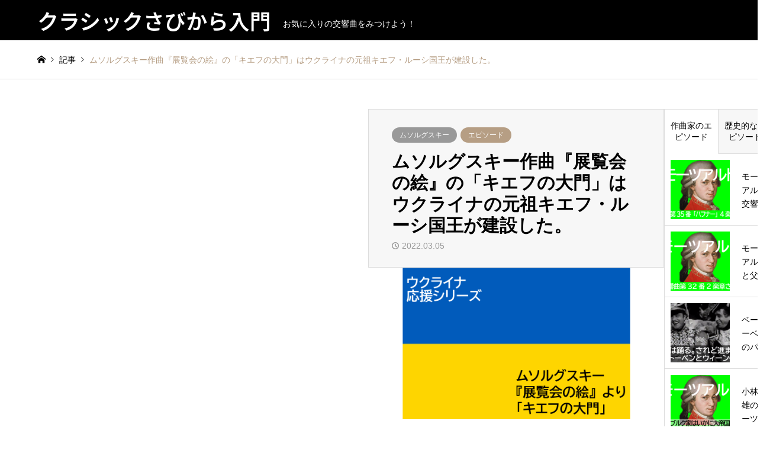

--- FILE ---
content_type: text/html; charset=UTF-8
request_url: https://classic.magazine7.net/ukraine-2/
body_size: 16091
content:
<!DOCTYPE html>
<html lang="ja">
<head prefix="og: https://ogp.me/ns# fb: https://ogp.me/ns/fb#">
<meta charset="UTF-8">
<!--[if IE]><meta http-equiv="X-UA-Compatible" content="IE=edge"><![endif]-->
<meta name="viewport" content="width=device-width">
<title>ウクライナの歴史とクラシック音楽。ムソルグスキー作曲『展覧会の絵』の「キエフの大門」はウクライナの「黄金の門」だ。</title>
<meta name="description" content="ウクライナの首都キエフは、歴史的にロシアの発祥です。キエフが重要な都市であったことは、作曲家がテーマにとりあげていることでわかります。その1つに。ムソルグスキー作曲『展覧会の絵』の1場面「キエフの大門」があります。ウクライナの賢公が設けた門です。">
<meta property="og:type" content="article">
<meta property="og:url" content="https://classic.magazine7.net/ukraine-2/">
<meta property="og:title" content="ムソルグスキー作曲『展覧会の絵』の「キエフの大門」はウクライナの元祖キエフ・ルーシ国王が建設した。 &#8211; クラシックさびから入門">
<meta property="og:description" content="ウクライナの首都キエフは、歴史的にロシアの発祥です。キエフが重要な都市であったことは、作曲家がテーマにとりあげていることでわかります。その1つに。ムソルグスキー作曲『展覧会の絵』の1場面「キエフの大門」があります。ウクライナの賢公が設けた門です。">
<meta property="og:site_name" content="クラシックさびから入門">
<meta property="og:image" content="https://classic.magazine7.net/wp-content/uploads/2022/03/ウクライナシリーズ2キエフの大門.png">
<meta property="og:image:secure_url" content="https://classic.magazine7.net/wp-content/uploads/2022/03/ウクライナシリーズ2キエフの大門.png"> 
<meta property="og:image:width" content="860"> 
<meta property="og:image:height" content="550">
<meta name="twitter:card" content="summary">
<meta name="twitter:site" content="@Magazine7t">
<meta name="twitter:creator" content="@Magazine7t">
<meta name="twitter:title" content="ムソルグスキー作曲『展覧会の絵』の「キエフの大門」はウクライナの元祖キエフ・ルーシ国王が建設した。 &#8211; クラシックさびから入門">
<meta property="twitter:description" content="ウクライナの首都キエフは、歴史的にロシアの発祥です。キエフが重要な都市であったことは、作曲家がテーマにとりあげていることでわかります。その1つに。ムソルグスキー作曲『展覧会の絵』の1場面「キエフの大門」があります。ウクライナの賢公が設けた門です。">
<meta name="twitter:image:src" content="https://classic.magazine7.net/wp-content/uploads/2022/03/ウクライナシリーズ2キエフの大門-336x216.png">
<link rel="pingback" href="https://classic.magazine7.net/xmlrpc.php">
<meta name='robots' content='max-image-preview:large' />
<link rel='dns-prefetch' href='//www.googletagmanager.com' />
<link rel='dns-prefetch' href='//fonts.googleapis.com' />
<link rel='dns-prefetch' href='//s.w.org' />
<link rel='dns-prefetch' href='//pagead2.googlesyndication.com' />
<link rel="alternate" type="application/rss+xml" title="クラシックさびから入門 &raquo; フィード" href="https://classic.magazine7.net/feed/" />
<link rel="alternate" type="application/rss+xml" title="クラシックさびから入門 &raquo; コメントフィード" href="https://classic.magazine7.net/comments/feed/" />
<script type="text/javascript">
window._wpemojiSettings = {"baseUrl":"https:\/\/s.w.org\/images\/core\/emoji\/13.1.0\/72x72\/","ext":".png","svgUrl":"https:\/\/s.w.org\/images\/core\/emoji\/13.1.0\/svg\/","svgExt":".svg","source":{"concatemoji":"https:\/\/classic.magazine7.net\/wp-includes\/js\/wp-emoji-release.min.js?ver=5.9.12"}};
/*! This file is auto-generated */
!function(e,a,t){var n,r,o,i=a.createElement("canvas"),p=i.getContext&&i.getContext("2d");function s(e,t){var a=String.fromCharCode;p.clearRect(0,0,i.width,i.height),p.fillText(a.apply(this,e),0,0);e=i.toDataURL();return p.clearRect(0,0,i.width,i.height),p.fillText(a.apply(this,t),0,0),e===i.toDataURL()}function c(e){var t=a.createElement("script");t.src=e,t.defer=t.type="text/javascript",a.getElementsByTagName("head")[0].appendChild(t)}for(o=Array("flag","emoji"),t.supports={everything:!0,everythingExceptFlag:!0},r=0;r<o.length;r++)t.supports[o[r]]=function(e){if(!p||!p.fillText)return!1;switch(p.textBaseline="top",p.font="600 32px Arial",e){case"flag":return s([127987,65039,8205,9895,65039],[127987,65039,8203,9895,65039])?!1:!s([55356,56826,55356,56819],[55356,56826,8203,55356,56819])&&!s([55356,57332,56128,56423,56128,56418,56128,56421,56128,56430,56128,56423,56128,56447],[55356,57332,8203,56128,56423,8203,56128,56418,8203,56128,56421,8203,56128,56430,8203,56128,56423,8203,56128,56447]);case"emoji":return!s([10084,65039,8205,55357,56613],[10084,65039,8203,55357,56613])}return!1}(o[r]),t.supports.everything=t.supports.everything&&t.supports[o[r]],"flag"!==o[r]&&(t.supports.everythingExceptFlag=t.supports.everythingExceptFlag&&t.supports[o[r]]);t.supports.everythingExceptFlag=t.supports.everythingExceptFlag&&!t.supports.flag,t.DOMReady=!1,t.readyCallback=function(){t.DOMReady=!0},t.supports.everything||(n=function(){t.readyCallback()},a.addEventListener?(a.addEventListener("DOMContentLoaded",n,!1),e.addEventListener("load",n,!1)):(e.attachEvent("onload",n),a.attachEvent("onreadystatechange",function(){"complete"===a.readyState&&t.readyCallback()})),(n=t.source||{}).concatemoji?c(n.concatemoji):n.wpemoji&&n.twemoji&&(c(n.twemoji),c(n.wpemoji)))}(window,document,window._wpemojiSettings);
</script>
<link rel="preconnect" href="https://fonts.googleapis.com">
<link rel="preconnect" href="https://fonts.gstatic.com" crossorigin>
<link href="https://fonts.googleapis.com/css2?family=Noto+Sans+JP:wght@400;600" rel="stylesheet">
<style type="text/css">
img.wp-smiley,
img.emoji {
	display: inline !important;
	border: none !important;
	box-shadow: none !important;
	height: 1em !important;
	width: 1em !important;
	margin: 0 0.07em !important;
	vertical-align: -0.1em !important;
	background: none !important;
	padding: 0 !important;
}
</style>
	<link rel='stylesheet' id='style-css'  href='https://classic.magazine7.net/wp-content/themes/gensen_tcd050/style.css?ver=2.1.6' type='text/css' media='all' />
<link rel='stylesheet' id='wp-block-library-css'  href='https://classic.magazine7.net/wp-includes/css/dist/block-library/style.min.css?ver=5.9.12' type='text/css' media='all' />
<style id='global-styles-inline-css' type='text/css'>
body{--wp--preset--color--black: #000000;--wp--preset--color--cyan-bluish-gray: #abb8c3;--wp--preset--color--white: #ffffff;--wp--preset--color--pale-pink: #f78da7;--wp--preset--color--vivid-red: #cf2e2e;--wp--preset--color--luminous-vivid-orange: #ff6900;--wp--preset--color--luminous-vivid-amber: #fcb900;--wp--preset--color--light-green-cyan: #7bdcb5;--wp--preset--color--vivid-green-cyan: #00d084;--wp--preset--color--pale-cyan-blue: #8ed1fc;--wp--preset--color--vivid-cyan-blue: #0693e3;--wp--preset--color--vivid-purple: #9b51e0;--wp--preset--gradient--vivid-cyan-blue-to-vivid-purple: linear-gradient(135deg,rgba(6,147,227,1) 0%,rgb(155,81,224) 100%);--wp--preset--gradient--light-green-cyan-to-vivid-green-cyan: linear-gradient(135deg,rgb(122,220,180) 0%,rgb(0,208,130) 100%);--wp--preset--gradient--luminous-vivid-amber-to-luminous-vivid-orange: linear-gradient(135deg,rgba(252,185,0,1) 0%,rgba(255,105,0,1) 100%);--wp--preset--gradient--luminous-vivid-orange-to-vivid-red: linear-gradient(135deg,rgba(255,105,0,1) 0%,rgb(207,46,46) 100%);--wp--preset--gradient--very-light-gray-to-cyan-bluish-gray: linear-gradient(135deg,rgb(238,238,238) 0%,rgb(169,184,195) 100%);--wp--preset--gradient--cool-to-warm-spectrum: linear-gradient(135deg,rgb(74,234,220) 0%,rgb(151,120,209) 20%,rgb(207,42,186) 40%,rgb(238,44,130) 60%,rgb(251,105,98) 80%,rgb(254,248,76) 100%);--wp--preset--gradient--blush-light-purple: linear-gradient(135deg,rgb(255,206,236) 0%,rgb(152,150,240) 100%);--wp--preset--gradient--blush-bordeaux: linear-gradient(135deg,rgb(254,205,165) 0%,rgb(254,45,45) 50%,rgb(107,0,62) 100%);--wp--preset--gradient--luminous-dusk: linear-gradient(135deg,rgb(255,203,112) 0%,rgb(199,81,192) 50%,rgb(65,88,208) 100%);--wp--preset--gradient--pale-ocean: linear-gradient(135deg,rgb(255,245,203) 0%,rgb(182,227,212) 50%,rgb(51,167,181) 100%);--wp--preset--gradient--electric-grass: linear-gradient(135deg,rgb(202,248,128) 0%,rgb(113,206,126) 100%);--wp--preset--gradient--midnight: linear-gradient(135deg,rgb(2,3,129) 0%,rgb(40,116,252) 100%);--wp--preset--duotone--dark-grayscale: url('#wp-duotone-dark-grayscale');--wp--preset--duotone--grayscale: url('#wp-duotone-grayscale');--wp--preset--duotone--purple-yellow: url('#wp-duotone-purple-yellow');--wp--preset--duotone--blue-red: url('#wp-duotone-blue-red');--wp--preset--duotone--midnight: url('#wp-duotone-midnight');--wp--preset--duotone--magenta-yellow: url('#wp-duotone-magenta-yellow');--wp--preset--duotone--purple-green: url('#wp-duotone-purple-green');--wp--preset--duotone--blue-orange: url('#wp-duotone-blue-orange');--wp--preset--font-size--small: 13px;--wp--preset--font-size--medium: 20px;--wp--preset--font-size--large: 36px;--wp--preset--font-size--x-large: 42px;}.has-black-color{color: var(--wp--preset--color--black) !important;}.has-cyan-bluish-gray-color{color: var(--wp--preset--color--cyan-bluish-gray) !important;}.has-white-color{color: var(--wp--preset--color--white) !important;}.has-pale-pink-color{color: var(--wp--preset--color--pale-pink) !important;}.has-vivid-red-color{color: var(--wp--preset--color--vivid-red) !important;}.has-luminous-vivid-orange-color{color: var(--wp--preset--color--luminous-vivid-orange) !important;}.has-luminous-vivid-amber-color{color: var(--wp--preset--color--luminous-vivid-amber) !important;}.has-light-green-cyan-color{color: var(--wp--preset--color--light-green-cyan) !important;}.has-vivid-green-cyan-color{color: var(--wp--preset--color--vivid-green-cyan) !important;}.has-pale-cyan-blue-color{color: var(--wp--preset--color--pale-cyan-blue) !important;}.has-vivid-cyan-blue-color{color: var(--wp--preset--color--vivid-cyan-blue) !important;}.has-vivid-purple-color{color: var(--wp--preset--color--vivid-purple) !important;}.has-black-background-color{background-color: var(--wp--preset--color--black) !important;}.has-cyan-bluish-gray-background-color{background-color: var(--wp--preset--color--cyan-bluish-gray) !important;}.has-white-background-color{background-color: var(--wp--preset--color--white) !important;}.has-pale-pink-background-color{background-color: var(--wp--preset--color--pale-pink) !important;}.has-vivid-red-background-color{background-color: var(--wp--preset--color--vivid-red) !important;}.has-luminous-vivid-orange-background-color{background-color: var(--wp--preset--color--luminous-vivid-orange) !important;}.has-luminous-vivid-amber-background-color{background-color: var(--wp--preset--color--luminous-vivid-amber) !important;}.has-light-green-cyan-background-color{background-color: var(--wp--preset--color--light-green-cyan) !important;}.has-vivid-green-cyan-background-color{background-color: var(--wp--preset--color--vivid-green-cyan) !important;}.has-pale-cyan-blue-background-color{background-color: var(--wp--preset--color--pale-cyan-blue) !important;}.has-vivid-cyan-blue-background-color{background-color: var(--wp--preset--color--vivid-cyan-blue) !important;}.has-vivid-purple-background-color{background-color: var(--wp--preset--color--vivid-purple) !important;}.has-black-border-color{border-color: var(--wp--preset--color--black) !important;}.has-cyan-bluish-gray-border-color{border-color: var(--wp--preset--color--cyan-bluish-gray) !important;}.has-white-border-color{border-color: var(--wp--preset--color--white) !important;}.has-pale-pink-border-color{border-color: var(--wp--preset--color--pale-pink) !important;}.has-vivid-red-border-color{border-color: var(--wp--preset--color--vivid-red) !important;}.has-luminous-vivid-orange-border-color{border-color: var(--wp--preset--color--luminous-vivid-orange) !important;}.has-luminous-vivid-amber-border-color{border-color: var(--wp--preset--color--luminous-vivid-amber) !important;}.has-light-green-cyan-border-color{border-color: var(--wp--preset--color--light-green-cyan) !important;}.has-vivid-green-cyan-border-color{border-color: var(--wp--preset--color--vivid-green-cyan) !important;}.has-pale-cyan-blue-border-color{border-color: var(--wp--preset--color--pale-cyan-blue) !important;}.has-vivid-cyan-blue-border-color{border-color: var(--wp--preset--color--vivid-cyan-blue) !important;}.has-vivid-purple-border-color{border-color: var(--wp--preset--color--vivid-purple) !important;}.has-vivid-cyan-blue-to-vivid-purple-gradient-background{background: var(--wp--preset--gradient--vivid-cyan-blue-to-vivid-purple) !important;}.has-light-green-cyan-to-vivid-green-cyan-gradient-background{background: var(--wp--preset--gradient--light-green-cyan-to-vivid-green-cyan) !important;}.has-luminous-vivid-amber-to-luminous-vivid-orange-gradient-background{background: var(--wp--preset--gradient--luminous-vivid-amber-to-luminous-vivid-orange) !important;}.has-luminous-vivid-orange-to-vivid-red-gradient-background{background: var(--wp--preset--gradient--luminous-vivid-orange-to-vivid-red) !important;}.has-very-light-gray-to-cyan-bluish-gray-gradient-background{background: var(--wp--preset--gradient--very-light-gray-to-cyan-bluish-gray) !important;}.has-cool-to-warm-spectrum-gradient-background{background: var(--wp--preset--gradient--cool-to-warm-spectrum) !important;}.has-blush-light-purple-gradient-background{background: var(--wp--preset--gradient--blush-light-purple) !important;}.has-blush-bordeaux-gradient-background{background: var(--wp--preset--gradient--blush-bordeaux) !important;}.has-luminous-dusk-gradient-background{background: var(--wp--preset--gradient--luminous-dusk) !important;}.has-pale-ocean-gradient-background{background: var(--wp--preset--gradient--pale-ocean) !important;}.has-electric-grass-gradient-background{background: var(--wp--preset--gradient--electric-grass) !important;}.has-midnight-gradient-background{background: var(--wp--preset--gradient--midnight) !important;}.has-small-font-size{font-size: var(--wp--preset--font-size--small) !important;}.has-medium-font-size{font-size: var(--wp--preset--font-size--medium) !important;}.has-large-font-size{font-size: var(--wp--preset--font-size--large) !important;}.has-x-large-font-size{font-size: var(--wp--preset--font-size--x-large) !important;}
</style>
<link rel='stylesheet' id='karma-by-kadar-master-css'  href='https://classic.magazine7.net/wp-content/plugins/karma-by-kadar/assets/css/master.css?ver=5.9.12' type='text/css' media='all' />
<link rel='stylesheet' id='karma-by-kadar-google-fonts-css'  href='//fonts.googleapis.com/css?family=Material+Icons&#038;ver=1.0.0' type='text/css' media='all' />
<link rel='stylesheet' id='table-sorter-custom-css-css'  href='https://classic.magazine7.net/wp-content/plugins/table-sorter/wp-style.css?ver=5.9.12' type='text/css' media='all' />
<style>:root {
  --tcd-font-type1: Arial,"Hiragino Sans","Yu Gothic Medium","Meiryo",sans-serif;
  --tcd-font-type2: "Times New Roman",Times,"Yu Mincho","游明朝","游明朝体","Hiragino Mincho Pro",serif;
  --tcd-font-type3: Palatino,"Yu Kyokasho","游教科書体","UD デジタル 教科書体 N","游明朝","游明朝体","Hiragino Mincho Pro","Meiryo",serif;
  --tcd-font-type-logo: "Noto Sans JP",sans-serif;
}</style>
<script type='text/javascript' src='https://classic.magazine7.net/wp-includes/js/jquery/jquery.min.js?ver=3.6.0' id='jquery-core-js'></script>
<script type='text/javascript' src='https://classic.magazine7.net/wp-includes/js/jquery/jquery-migrate.min.js?ver=3.3.2' id='jquery-migrate-js'></script>
<script type='text/javascript' src='https://classic.magazine7.net/wp-content/plugins/table-sorter/jquery.tablesorter.min.js?ver=5.9.12' id='table-sorter-js'></script>
<script type='text/javascript' src='https://classic.magazine7.net/wp-content/plugins/table-sorter/jquery.metadata.js?ver=2.2' id='table-sorter-metadata-js'></script>
<script type='text/javascript' src='https://classic.magazine7.net/wp-content/plugins/table-sorter/wp-script.js?ver=2.2' id='table-sorter-custom-js-js'></script>

<!-- Site Kit によって追加された Google タグ（gtag.js）スニペット -->
<!-- Google アナリティクス スニペット (Site Kit が追加) -->
<script type='text/javascript' src='https://www.googletagmanager.com/gtag/js?id=GT-WRGJ3MG' id='google_gtagjs-js' async></script>
<script type='text/javascript' id='google_gtagjs-js-after'>
window.dataLayer = window.dataLayer || [];function gtag(){dataLayer.push(arguments);}
gtag("set","linker",{"domains":["classic.magazine7.net"]});
gtag("js", new Date());
gtag("set", "developer_id.dZTNiMT", true);
gtag("config", "GT-WRGJ3MG", {"googlesitekit_post_type":"post"});
</script>
<link rel="https://api.w.org/" href="https://classic.magazine7.net/wp-json/" /><link rel="alternate" type="application/json" href="https://classic.magazine7.net/wp-json/wp/v2/posts/1943" /><link rel="canonical" href="https://classic.magazine7.net/ukraine-2/" />
<link rel='shortlink' href='https://classic.magazine7.net/?p=1943' />
<link rel="alternate" type="application/json+oembed" href="https://classic.magazine7.net/wp-json/oembed/1.0/embed?url=https%3A%2F%2Fclassic.magazine7.net%2Fukraine-2%2F" />
<link rel="alternate" type="text/xml+oembed" href="https://classic.magazine7.net/wp-json/oembed/1.0/embed?url=https%3A%2F%2Fclassic.magazine7.net%2Fukraine-2%2F&#038;format=xml" />
<meta name="generator" content="Site Kit by Google 1.170.0" /><link rel="llms-sitemap" href="https://classic.magazine7.net/llms.txt" />
<link rel="stylesheet" href="https://classic.magazine7.net/wp-content/themes/gensen_tcd050/css/design-plus.css?ver=2.1.6">
<link rel="stylesheet" href="https://classic.magazine7.net/wp-content/themes/gensen_tcd050/css/sns-botton.css?ver=2.1.6">
<link rel="stylesheet" href="https://classic.magazine7.net/wp-content/themes/gensen_tcd050/css/responsive.css?ver=2.1.6">
<link rel="stylesheet" href="https://classic.magazine7.net/wp-content/themes/gensen_tcd050/css/footer-bar.css?ver=2.1.6">

<script src="https://classic.magazine7.net/wp-content/themes/gensen_tcd050/js/jquery.easing.1.3.js?ver=2.1.6"></script>
<script src="https://classic.magazine7.net/wp-content/themes/gensen_tcd050/js/jquery.textOverflowEllipsis.js?ver=2.1.6"></script>
<script src="https://classic.magazine7.net/wp-content/themes/gensen_tcd050/js/jscript.js?ver=2.1.6"></script>
<script src="https://classic.magazine7.net/wp-content/themes/gensen_tcd050/js/comment.js?ver=2.1.6"></script>
<script src="https://classic.magazine7.net/wp-content/themes/gensen_tcd050/js/jquery.chosen.min.js?ver=2.1.6"></script>
<link rel="stylesheet" href="https://classic.magazine7.net/wp-content/themes/gensen_tcd050/css/jquery.chosen.css?ver=2.1.6">

<style type="text/css">
body, input, textarea, select { font-family: var(--tcd-font-type1); }
.rich_font { font-family: var(--tcd-font-type2);  }
.rich_font_logo { font-family: var(--tcd-font-type-logo); font-weight: bold !important;}

#header_logo #logo_text .logo { font-size:36px; }
#header_logo_fix #logo_text_fixed .logo { font-size:36px; }
#footer_logo .logo_text { font-size:36px; }
#post_title { font-size:30px; }
.post_content { font-size:18px; }
#archive_headline { font-size:42px; }
#archive_desc { font-size:14px; }
  
@media screen and (max-width:1024px) {
  #header_logo #logo_text .logo { font-size:26px; }
  #header_logo_fix #logo_text_fixed .logo { font-size:26px; }
  #footer_logo .logo_text { font-size:26px; }
  #post_title { font-size:23px; }
  .post_content { font-size:20px; }
  #archive_headline { font-size:20px; }
  #archive_desc { font-size:14px; }
}




.image {
overflow: hidden;
-webkit-backface-visibility: hidden;
backface-visibility: hidden;
-webkit-transition-duration: .35s;
-moz-transition-duration: .35s;
-ms-transition-duration: .35s;
-o-transition-duration: .35s;
transition-duration: .35s;
}
.image img {
-webkit-backface-visibility: hidden;
backface-visibility: hidden;
-webkit-transform: scale(1);
-webkit-transition-property: opacity, scale, -webkit-transform, transform;
-webkit-transition-duration: .35s;
-moz-transform: scale(1);
-moz-transition-property: opacity, scale, -moz-transform, transform;
-moz-transition-duration: .35s;
-ms-transform: scale(1);
-ms-transition-property: opacity, scale, -ms-transform, transform;
-ms-transition-duration: .35s;
-o-transform: scale(1);
-o-transition-property: opacity, scale, -o-transform, transform;
-o-transition-duration: .35s;
transform: scale(1);
transition-property: opacity, scale, transform;
transition-duration: .35s;
}
.image:hover img, a:hover .image img {
-webkit-transform: scale(1.2);
-moz-transform: scale(1.2);
-ms-transform: scale(1.2);
-o-transform: scale(1.2);
transform: scale(1.2);
}
.introduce_list_col a:hover .image img {
-webkit-transform: scale(1.2) translate3d(-41.66%, 0, 0);
-moz-transform: scale(1.2) translate3d(-41.66%, 0, 0);
-ms-transform: scale(1.2) translate3d(-41.66%, 0, 0);
-o-transform: scale(1.2) translate3d(-41.66%, 0, 0);
transform: scale(1.2) translate3d(-41.66%, 0, 0);
}


.archive_filter .button input:hover, .archive_sort dt,#post_pagination p, #post_pagination a:hover, #return_top a, .c-pw__btn,
#comment_header ul li a:hover, #comment_header ul li.comment_switch_active a, #comment_header #comment_closed p,
#introduce_slider .slick-dots li button:hover, #introduce_slider .slick-dots li.slick-active button
{ background-color:#b69e84; }

#comment_header ul li.comment_switch_active a, #comment_header #comment_closed p, #guest_info input:focus, #comment_textarea textarea:focus
{ border-color:#b69e84; }

#comment_header ul li.comment_switch_active a:after, #comment_header #comment_closed p:after
{ border-color:#b69e84 transparent transparent transparent; }

.header_search_inputs .chosen-results li[data-option-array-index="0"]
{ background-color:#b69e84 !important; border-color:#b69e84; }

a:hover, #bread_crumb li a:hover, #bread_crumb li.home a:hover:before, #bread_crumb li.last,
#archive_headline, .archive_header .headline, .archive_filter_headline, #related_post .headline,
#introduce_header .headline, .introduce_list_col .info .title, .introduce_archive_banner_link a:hover,
#recent_news .headline, #recent_news li a:hover, #comment_headline,
.side_headline,.widget_block .wp-block-heading, ul.banner_list li a:hover .caption, .footer_headline, .footer_widget a:hover,
#index_news .entry-date, #recent_news .show_date li .date, .cb_content-carousel a:hover .image .title,#index_news_mobile .entry-date
{ color:#b69e84; }

.cb_content-blog_list .archive_link a{ background-color:#b69e84; }
#index_news_mobile .archive_link a:hover, .cb_content-blog_list .archive_link a:hover, #load_post a:hover, #submit_comment:hover, .c-pw__btn:hover,.widget_tag_cloud .tagcloud a:hover
{ background-color:#92785f; }

#header_search select:focus, .header_search_inputs .chosen-with-drop .chosen-single span, #footer_contents a:hover, #footer_nav a:hover, #footer_social_link li:hover:before,
#header_slider .slick-arrow:hover, .cb_content-carousel .slick-arrow:hover
{ color:#92785f; }

#footer_social_link li.youtube:hover:before, #footer_social_link li.note:hover:before{ background-color:#92785f; }

.post_content a, .custom-html-widget a { color:#b69e84; }

#header_search, #index_header_search { background-color:#222222; }

#footer_nav { background-color:#F7F7F7; }
#footer_contents { background-color:#222222; }

#header_search_submit { background-color:rgba(0,0,0,0); }
#header_search_submit:hover { background-color:rgba(146,120,95,1.0); }
.cat-category { background-color:#999999 !important; }
.cat-sabialbum { background-color:#000000 !important; }
.cat-episode { background-color:#b69e84 !important; }

@media only screen and (min-width:1025px) {
  #global_menu ul ul a { background-color:#b69e84; }
  #global_menu ul ul a:hover, #global_menu ul ul .current-menu-item > a { background-color:#92785f; }
  #header_top { background-color:#000000; }
  .has_header_content #header_top { background-color:rgba(0,0,0,0); }
  .fix_top.header_fix #header_top { background-color:rgba(0,0,0,0.8); }
  #header_logo a, #global_menu > ul > li > a { color:#ffffff; }
  #header_logo_fix a, .fix_top.header_fix #global_menu > ul > li > a { color:#ffffff; }
  .has_header_content #index_header_search { background-color:rgba(34,34,34,0.6); }
}
@media screen and (max-width:1024px) {
  #global_menu { background-color:#b69e84; }
  #global_menu a:hover, #global_menu .current-menu-item > a { background-color:#92785f; }
  #header_top { background-color:#000000; }
  #header_top a, #header_top a:before { color:#ffffff !important; }
  .mobile_fix_top.header_fix #header_top, .mobile_fix_top.header_fix #header.active #header_top { background-color:rgba(0,0,0,0.8); }
  .mobile_fix_top.header_fix #header_top a, .mobile_fix_top.header_fix #header_top a:before { color:#ffffff !important; }
  .archive_sort dt { color:#b69e84; }
  .post-type-archive-news #recent_news .show_date li .date { color:#b69e84; }
}


#post_image img { width: 80%; margin:auto;}
</style>


<!-- Site Kit が追加した Google AdSense メタタグ -->
<meta name="google-adsense-platform-account" content="ca-host-pub-2644536267352236">
<meta name="google-adsense-platform-domain" content="sitekit.withgoogle.com">
<!-- Site Kit が追加した End Google AdSense メタタグ -->
<style type="text/css"></style>
<!-- Google AdSense スニペット (Site Kit が追加) -->
<script async="async" src="https://pagead2.googlesyndication.com/pagead/js/adsbygoogle.js?client=ca-pub-4561475001350081&amp;host=ca-host-pub-2644536267352236" crossorigin="anonymous" type="text/javascript"></script>

<!-- (ここまで) Google AdSense スニペット (Site Kit が追加) -->
<link rel="icon" href="https://classic.magazine7.net/wp-content/uploads/2022/01/cropped-サイトアイコン-32x32.jpg" sizes="32x32" />
<link rel="icon" href="https://classic.magazine7.net/wp-content/uploads/2022/01/cropped-サイトアイコン-192x192.jpg" sizes="192x192" />
<link rel="apple-touch-icon" href="https://classic.magazine7.net/wp-content/uploads/2022/01/cropped-サイトアイコン-180x180.jpg" />
<meta name="msapplication-TileImage" content="https://classic.magazine7.net/wp-content/uploads/2022/01/cropped-サイトアイコン-270x270.jpg" />
		<style type="text/css" id="wp-custom-css">
			h2.midasi2{
font-size:22px;
padding: 0.25rem 1rem;
  border-left: 6px solid #000;
}
h3.midasi3{
font-size:20px;
border-bottom: 1px dotted #000;
}
h4.midasi4{
font-size:18px;
font-weight:bold;
}
.kyokumei{
	font-size:18px;
	font-weight:bold;
border-bottom: 1px dotted #000;
	margin-bottom:22px !important;
}
.ptitle{
	font-size:16px; font-weight:bold; margin-top:28px;
}
/*囲み*/
.boxb {
    padding: 0.5em 1em;
    margin: 2em 0;
    color: #2c2c2f;
    background: #cde4ff;/*背景色*/
}
.boxb p {
font-size:16px;
    margin: 0; 
    padding: 0;
}
.boxp {
    padding: 0.5em 1em;
    margin: 2em 0;
    color: #2c2c2f;
    background: #ffcce4;/*背景色*/
}
.boxp p {
font-size:16px;
    margin: 0; 
    padding: 0;
}
.boxy  {
    padding: 0.5em 1em;
    margin: 2em 0;
    color: #2c2c2f;
    background: #ffff00;/*背景色*/
}
.boxy p {
font-size:16px;
    margin: 0; 
    padding: 0;
}
/*下線青*/
.under-b {
  border-bottom: solid 3px #87CEFA;
}
/*下線ピンク*/
.under-p {
  border-bottom: solid 3px #fa87ce;
}
/*下線黄*/
.under-y {
  border-bottom: solid 3px #faed87;
}
p.mb0{
	margin-bottom:0px;
}
.mt40mb0{
	margin-top:40px;
	margin-bottom:0px;
}
.cap{
	font-size:16px;
	margin-top:0px;
	margin-bottom:20px;
}
/*Q&A枠*/

.accordion-004 {
    max-width: 500px;
    margin-bottom: 7px;
    border: 2px solid #0e59a0;
    border-radius: 5px;
}

.accordion-004 summary {
    display: flex;
    justify-content: space-between;
    align-items: center;
    position: relative;
    padding: 1em 2em;
    color: #333333;
    font-weight: 600;
    cursor: pointer;
}

.accordion-004 summary::-webkit-details-marker {
    display: none;
}

.accordion-004 summary::after {
    transform: translateY(-25%) rotate(45deg);
    width: 7px;
    height: 7px;
    margin-left: 10px;
    border-bottom: 3px solid #333333b3;
    border-right: 3px solid #333333b3;
    content: '';
    transition: transform .3s;
}

.accordion-004[open] summary::after {
    transform: rotate(225deg);
}

.accordion-004 p {
    transform: translateY(-10px);
    opacity: 0;
    margin: 0;
    padding: .3em 2em 1.5em;
    color: #333333;
    transition: transform .5s, opacity .5s;
}

.accordion-004[open] p {
    transform: none;
    opacity: 1;
}
/*AAR枠*/
.waku-red{
	padding: 0.5em 1em;
    margin: 2em 0;
    font-weight: bold;
    border: solid 6px #ff0000;
}
/*youtube レスポンシブ　*/
.youtube {
  width: 100%;
  aspect-ratio: 16 / 9;
}
.youtube iframe {
  width: 100%;
  height: 100%;
}
/*マージンボトム0*/
.mb0{
	margin-bottom:0px !important;
}
.mb20{
	margin-bottom:20px !important;
}
.mb40{
		margin-bottom:20px !important;
}
/*布風枠青*/
.box14{
    padding: 0.2em 0.5em;
    margin: 2em 0;
    background: #d6ebff;
    box-shadow: 0px 0px 0px 10px #d6ebff;
    border: dashed 2px white;
}
.box14 p {
    margin: 0; 
    padding: 0;
}
/*布風枠ピンク*/
.box15{
    padding: 0.2em 0.5em;
    margin: 2em 0;
    background: #ffd6eb;
    box-shadow: 0px 0px 0px 10px #ffd6eb;
    border: dashed 2px white;
}
.box15 p {
    margin: 0; 
    padding: 0;
}
/*布風枠黄色*/
.box16{
    padding: 0.2em 0.5em;
    margin: 2em 0;
    background: #ebffd6;
    box-shadow: 0px 0px 0px 10px #ebffd6;
    border: dashed 2px white;
}
.box16 p {
    margin: 0; 
    padding: 0;
}		</style>
		</head>
<body id="body" class="post-template-default single single-post postid-1943 single-format-standard wp-embed-responsive">


 <div id="header">
  <div id="header_top">
   <div class="inner clearfix">
    <div id="header_logo">
     <div id="logo_text">
 <div class="logo"><a href="https://classic.magazine7.net/"><span class="rich_font_logo">クラシックさびから入門</span><span class="desc">お気に入りの交響曲をみつけよう！</span></a></div>
</div>
    </div>
    <div id="header_logo_fix">
     <div id="logo_text_fixed">
 <p class="logo rich_font_logo"><a href="https://classic.magazine7.net/" title="クラシックさびから入門">クラシックさびから入門</a></p>
</div>
    </div>
   </div>
  </div>
 </div><!-- END #header -->

 <div id="main_contents" class="clearfix">


<div id="breadcrumb">
 <ul class="inner clearfix" itemscope itemtype="https://schema.org/BreadcrumbList">
  <li itemprop="itemListElement" itemscope itemtype="https://schema.org/ListItem" class="home"><a itemprop="item" href="https://classic.magazine7.net/"><span itemprop="name">ホーム</span></a><meta itemprop="position" content="1" /></li>

  <li itemprop="itemListElement" itemscope itemtype="https://schema.org/ListItem"><a itemprop="item" href="https://classic.magazine7.net/gensen-blogpage/"><span itemprop="name">記事</span></a><meta itemprop="position" content="2" /></li>
  <li itemprop="itemListElement" itemscope itemtype="https://schema.org/ListItem" class="last"><span itemprop="name">ムソルグスキー作曲『展覧会の絵』の「キエフの大門」はウクライナの元祖キエフ・ルーシ国王が建設した。</span><meta itemprop="position" content="4" /></li>

 </ul>
</div>

<div id="main_col" class="clearfix">

 <div id="left_col">


  <div id="article">

   <div id="article_header">

    <ul id="post_meta_top" class="meta clearfix"><li class="cat"><a href="https://classic.magazine7.net/category/%e3%83%a0%e3%82%bd%e3%83%ab%e3%82%b0%e3%82%b9%e3%82%ad%e3%83%bc/" title="ムソルグスキー" class="cat-category  term-54">ムソルグスキー</a></li><li class="cat"><a href="https://classic.magazine7.net/episode/episode/" title="エピソード" class="cat-episode term-41">エピソード</a></li></ul>

    <h1 id="post_title" class="rich_font">ムソルグスキー作曲『展覧会の絵』の「キエフの大門」はウクライナの元祖キエフ・ルーシ国王が建設した。</h1>

    <div id="post_date"><time class="entry-date updated" datetime="2022-03-31T18:23:02+09:00">2022.03.05</time></div>

   </div>

   <div id="post_image">
    <img width="860" height="550" src="https://classic.magazine7.net/wp-content/uploads/2022/03/ウクライナシリーズ2キエフの大門.png" class="attachment-post-thumbnail size-post-thumbnail wp-post-image" alt="" />   </div>


  
   <div class="post_content clearfix">
    <h2 class="midasi2">キエフ・ルーシ</h2>
<p>ウクライナ、ロシア、ベラルーシの元祖は共通でキエフ・ルーシです。<br />
キエフ・ルーシは東スラブ人の住んでいたエリアに北欧からわたってきたヴァイキング（ヴァリャーグ人）がつくった国家です。<br />
<img loading="lazy" class="alignnone size-full wp-image-1948" src="https://classic.magazine7.net/wp-content/uploads/2022/03/バイキングくる.png" alt="" width="600" height="814" /><br />
ヴァリャーグ人は自分たちのことを「ルーシ」と称していたことが国名の起源です。</p>
<p>キエフ・ルーシは10～11世紀が全盛で、ヨーロッパの大国でした。</p>
<p>キエフ、ミンスク（現在のベラルーシの首都）、モスクワが含まれていて、首都はキエフでした。</p>
<h4>キエフ・ルーシ（11世紀頃）</h4>
<p><img loading="lazy" class="alignnone size-full wp-image-1946" src="https://classic.magazine7.net/wp-content/uploads/2022/03/キエフルーシ最大.png" alt="" width="600" height="814" /></p>
<h2 class="midasi2">賢公　ヤロスラフ</h2>
<p>実質の初代国王がオレフで、以降つぎのように続きました。</p>
<div class="boxb">オレフ<br />
｜<br />
イホル　息子<br />
｜<br />
オリハ　イホルの妻<br />
｜<br />
スヴャトラフ　息子<br />
｜<br />
ウラジミール　息子<br />
｜<br />
<span style="font-size: 18pt;">ヤロスラフ　息子　[賢公]</span></div>
<p>ヤロスラフは軍事的にも優れ、法律を整え文化活動にも熱心ということで「賢公」といわれています。<br />
外界からの侵入に備え城壁や門を強化しました。<br />
この強化した門の1つが「黄金の門」です。<br />
<img loading="lazy" class="alignnone size-full wp-image-1953" src="https://classic.magazine7.net/wp-content/uploads/2022/03/黄金の門400.jpg" alt="" width="400" height="300" /></p>
<h2 class="midasi2">「キエフの大門」</h2>
<p>ムソルグスキー作曲『展覧会の絵』の最後10曲目に「キエフの大門」があります。これは「黄金の門」が描かれた画をイメージして作曲されたものです。</p>
<p>この曲はウクライナの曲だったのですね。<br />
<div class="karma-by-kadar__simple-player karma-by-kadar__simple-player--white " data-title="ムソルグスキー作曲『展覧会の絵』より「キエフの大門」" data-src="https://classic100.magazine7.net/wp-content/uploads/2022/03/Mussorgsky_Pictures-at_an_Exhibition_for_orchestra_15_Karajan_66.mp3" data-volume="0.8" >
			<div class="karma-by-kadar__simple-player__player"></div>
			<div class="karma-by-kadar__simple-player__play-pause">
				<div class="karma-by-kadar__simple-player__play">
					<i class="material-icons">play_circle_filled</i>
				</div>
				<div class="karma-by-kadar__simple-player__pause">
					<i class="material-icons">pause_circle_filled</i>
				</div>
			</div><div class="karma-by-kadar__simple-player__title">
				<div class="karma-by-kadar__simple-player__title__the-title">ムソルグスキー作曲『展覧会の絵』より「キエフの大門」</div></div><div class="karma-by-kadar__simple-player__volume-handler-container">
				<div class="karma-by-kadar__simple-player__middle">
					<div class="karma-by-kadar__simple-player__seekbar">
						<div class="karma-by-kadar__simple-player__seekbar__bg"></div>
					</div>
					<div class="karma-by-kadar__simple-player__current-time"></div>
					<div class="karma-by-kadar__simple-player__duration"></div>
				</div>
				<div class="karma-by-kadar__simple-player__right">
					<div class="karma-by-kadar__simple-player__volume">
						<div class="karma-by-kadar__simple-player__volume__bar">
							<div class="karma-by-kadar__simple-player__volume__seekbar">
								<div class="karma-by-kadar__simple-player__volume__seekbar__bg"></div>
							</div>
							<i class="material-icons">volume_down</i>
						</div>
						<div class="karma-by-kadar__simple-player__mute">
							<i class="material-icons">volume_up</i>
						</div>
						<div class="karma-by-kadar__simple-player__unmute">
							<i class="material-icons">volume_off</i>
						</div>
					</div>
				</div>
			</div>
		</div>
<div class="waku-red">
<h3>日本生まれの国際NGO AAR Japan[難民を助ける会]はウクライナ避難民の方々支援のための寄付を募っています</h3>
<p><a href="https://lp.aarjapan.gr.jp/ukraine/" target="_blank" rel="noopener"><img loading="lazy" class="alignnone wp-image-1996 size-full" src="https://classic.magazine7.net/wp-content/uploads/2022/03/ウクライナ_AAR広告用バナー.jpg" alt="" width="300" height="157" /></a></div>
<blockquote class="wp-embedded-content" data-secret="Xzg3dV9xcF"><p><a href="https://magazine7.net/ukuraine-russia-notbrothers/">ウクライナとロシアは兄弟か</a></p></blockquote>
<p><iframe class="wp-embedded-content" sandbox="allow-scripts" security="restricted" style="position: absolute; clip: rect(1px, 1px, 1px, 1px);" title="&#8220;ウクライナとロシアは兄弟か&#8221; &#8212; Magazine7　マガジンセブン　マガジン7" src="https://magazine7.net/ukuraine-russia-notbrothers/embed/#?secret=0zoi5HOzXt#?secret=Xzg3dV9xcF" data-secret="Xzg3dV9xcF" width="500" height="282" frameborder="0" marginwidth="0" marginheight="0" scrolling="no"></iframe></p>
<blockquote class="wp-embedded-content" data-secret="X5SXTlbSEV"><p><a href="https://magazine7.net/ukuraine-poland-history/">ウクライナとポーランド。ポーランドがウクライナをとり、ロシアがポーランドをとる。</a></p></blockquote>
<p><iframe class="wp-embedded-content" sandbox="allow-scripts" security="restricted" style="position: absolute; clip: rect(1px, 1px, 1px, 1px);" title="&#8220;ウクライナとポーランド。ポーランドがウクライナをとり、ロシアがポーランドをとる。&#8221; &#8212; Magazine7　マガジンセブン　マガジン7" src="https://magazine7.net/ukuraine-poland-history/embed/#?secret=RpVaPkvm2M#?secret=X5SXTlbSEV" data-secret="X5SXTlbSEV" width="500" height="282" frameborder="0" marginwidth="0" marginheight="0" scrolling="no"></iframe></p>
<blockquote class="wp-embedded-content" data-secret="pVsf36PC3Q"><p><a href="https://magazine7.net/zelenskyy-emblem/">ゼレンスキー・ウクライナ大統領が演説するときにあるマーク、その意味とは</a></p></blockquote>
<p><iframe class="wp-embedded-content" sandbox="allow-scripts" security="restricted" style="position: absolute; clip: rect(1px, 1px, 1px, 1px);" title="&#8220;ゼレンスキー・ウクライナ大統領が演説するときにあるマーク、その意味とは&#8221; &#8212; Magazine7　マガジンセブン　マガジン7" src="https://magazine7.net/zelenskyy-emblem/embed/#?secret=QeYLyErosf#?secret=pVsf36PC3Q" data-secret="pVsf36PC3Q" width="500" height="282" frameborder="0" marginwidth="0" marginheight="0" scrolling="no"></iframe></p>
<blockquote class="wp-embedded-content" data-secret="ggdOICywo8"><p><a href="https://magazine7.net/ukurine-anthem/">ウクライナ国歌　「そうコサックの子孫であることを」これがウクライナの強さの原点</a></p></blockquote>
<p><iframe class="wp-embedded-content" sandbox="allow-scripts" security="restricted" style="position: absolute; clip: rect(1px, 1px, 1px, 1px);" title="&#8220;ウクライナ国歌　「そうコサックの子孫であることを」これがウクライナの強さの原点&#8221; &#8212; Magazine7　マガジンセブン　マガジン7" src="https://magazine7.net/ukurine-anthem/embed/#?secret=DuRR4337d5#?secret=ggdOICywo8" data-secret="ggdOICywo8" width="500" height="282" frameborder="0" marginwidth="0" marginheight="0" scrolling="no"></iframe></p>
       </div>

   <div class="single_share" id="single_share_bottom">
    <div class="share-type2 share-btm">
 
	<div class="sns">
		<ul class="type2 clearfix">
			<li class="twitter">
				<a href="https://twitter.com/intent/tweet?text=%E3%83%A0%E3%82%BD%E3%83%AB%E3%82%B0%E3%82%B9%E3%82%AD%E3%83%BC%E4%BD%9C%E6%9B%B2%E3%80%8E%E5%B1%95%E8%A6%A7%E4%BC%9A%E3%81%AE%E7%B5%B5%E3%80%8F%E3%81%AE%E3%80%8C%E3%82%AD%E3%82%A8%E3%83%95%E3%81%AE%E5%A4%A7%E9%96%80%E3%80%8D%E3%81%AF%E3%82%A6%E3%82%AF%E3%83%A9%E3%82%A4%E3%83%8A%E3%81%AE%E5%85%83%E7%A5%96%E3%82%AD%E3%82%A8%E3%83%95%E3%83%BB%E3%83%AB%E3%83%BC%E3%82%B7%E5%9B%BD%E7%8E%8B%E3%81%8C%E5%BB%BA%E8%A8%AD%E3%81%97%E3%81%9F%E3%80%82&url=https%3A%2F%2Fclassic.magazine7.net%2Fukraine-2%2F&via=&tw_p=tweetbutton&related=" onclick="javascript:window.open(this.href, '', 'menubar=no,toolbar=no,resizable=yes,scrollbars=yes,height=400,width=600');return false;"><i class="icon-twitter"></i><span class="ttl">Post</span><span class="share-count"></span></a>
			</li>
			<li class="facebook">
				<a href="//www.facebook.com/sharer/sharer.php?u=https://classic.magazine7.net/ukraine-2/&amp;t=%E3%83%A0%E3%82%BD%E3%83%AB%E3%82%B0%E3%82%B9%E3%82%AD%E3%83%BC%E4%BD%9C%E6%9B%B2%E3%80%8E%E5%B1%95%E8%A6%A7%E4%BC%9A%E3%81%AE%E7%B5%B5%E3%80%8F%E3%81%AE%E3%80%8C%E3%82%AD%E3%82%A8%E3%83%95%E3%81%AE%E5%A4%A7%E9%96%80%E3%80%8D%E3%81%AF%E3%82%A6%E3%82%AF%E3%83%A9%E3%82%A4%E3%83%8A%E3%81%AE%E5%85%83%E7%A5%96%E3%82%AD%E3%82%A8%E3%83%95%E3%83%BB%E3%83%AB%E3%83%BC%E3%82%B7%E5%9B%BD%E7%8E%8B%E3%81%8C%E5%BB%BA%E8%A8%AD%E3%81%97%E3%81%9F%E3%80%82" class="facebook-btn-icon-link" target="blank" rel="nofollow"><i class="icon-facebook"></i><span class="ttl">Share</span><span class="share-count"></span></a>
			</li>
			<li class="hatebu">
				<a href="https://b.hatena.ne.jp/add?mode=confirm&url=https%3A%2F%2Fclassic.magazine7.net%2Fukraine-2%2F" onclick="javascript:window.open(this.href, '', 'menubar=no,toolbar=no,resizable=yes,scrollbars=yes,height=400,width=510');return false;" ><i class="icon-hatebu"></i><span class="ttl">Hatena</span><span class="share-count"></span></a>
			</li>
    <li class="line_button">
   <a aria-label="Lline" href="http://line.me/R/msg/text/?%E3%83%A0%E3%82%BD%E3%83%AB%E3%82%B0%E3%82%B9%E3%82%AD%E3%83%BC%E4%BD%9C%E6%9B%B2%E3%80%8E%E5%B1%95%E8%A6%A7%E4%BC%9A%E3%81%AE%E7%B5%B5%E3%80%8F%E3%81%AE%E3%80%8C%E3%82%AD%E3%82%A8%E3%83%95%E3%81%AE%E5%A4%A7%E9%96%80%E3%80%8D%E3%81%AF%E3%82%A6%E3%82%AF%E3%83%A9%E3%82%A4%E3%83%8A%E3%81%AE%E5%85%83%E7%A5%96%E3%82%AD%E3%82%A8%E3%83%95%E3%83%BB%E3%83%AB%E3%83%BC%E3%82%B7%E5%9B%BD%E7%8E%8B%E3%81%8C%E5%BB%BA%E8%A8%AD%E3%81%97%E3%81%9F%E3%80%82https%3A%2F%2Fclassic.magazine7.net%2Fukraine-2%2F"><span class="ttl">LINE</span></a>
  </li>
  			<li class="pinterest">
				<a rel="nofollow" target="_blank" href="https://www.pinterest.com/pin/create/button/?url=https%3A%2F%2Fclassic.magazine7.net%2Fukraine-2%2F&media=https://classic.magazine7.net/wp-content/uploads/2022/03/ウクライナシリーズ2キエフの大門.png&description=%E3%83%A0%E3%82%BD%E3%83%AB%E3%82%B0%E3%82%B9%E3%82%AD%E3%83%BC%E4%BD%9C%E6%9B%B2%E3%80%8E%E5%B1%95%E8%A6%A7%E4%BC%9A%E3%81%AE%E7%B5%B5%E3%80%8F%E3%81%AE%E3%80%8C%E3%82%AD%E3%82%A8%E3%83%95%E3%81%AE%E5%A4%A7%E9%96%80%E3%80%8D%E3%81%AF%E3%82%A6%E3%82%AF%E3%83%A9%E3%82%A4%E3%83%8A%E3%81%AE%E5%85%83%E7%A5%96%E3%82%AD%E3%82%A8%E3%83%95%E3%83%BB%E3%83%AB%E3%83%BC%E3%82%B7%E5%9B%BD%E7%8E%8B%E3%81%8C%E5%BB%BA%E8%A8%AD%E3%81%97%E3%81%9F%E3%80%82" data-pin-do="buttonPin" data-pin-custom="true"><i class="icon-pinterest"></i><span class="ttl">Pin&nbsp;it</span></a>
			</li>
    <li class="note_button">
   <a href="https://note.com/intent/post?url=https%3A%2F%2Fclassic.magazine7.net%2Fukraine-2%2F"><span class="ttl">note</span></a>
  </li>
  		</ul>
	</div>
</div>
   </div>


   <div id="previous_next_post_image" class="clearfix">
    <div class='prev_post has_image'><a href='https://classic.magazine7.net/ukraine-1/' title='チャイコフスキー交響曲第2番『小ロシア』改め交響曲第2番『ウクライナ』とします。' data-mobile-title='前の記事'><span class='title'>チャイコフスキー交響曲第2番『小ロシア』改め交響曲第2番『ウクライナ』とします。</span><span class='image'><img src='https://classic.magazine7.net/wp-content/uploads/2022/03/ウクライナシリーズ1チャイコ2番-2-150x150.png' alt=''></span></a></div>
<div class='next_post has_image'><a href='https://classic.magazine7.net/ukraine-3/' title='ボロディン作曲『韃靼人（だったんじん）の踊り』もウクライナ由来。' data-mobile-title='次の記事'><span class='title'>ボロディン作曲『韃靼人（だったんじん）の踊り』もウクライナ由来。</span><span class='image'><img src='https://classic.magazine7.net/wp-content/uploads/2022/03/ウクライナシリーズ3韃靼人の踊り-150x150.png' alt=''></span></a></div>
   </div>

  </div><!-- END #article -->

 

 <div id="related_post">
  <h2 class="headline rich_font">関連記事</h2>
  <ol class="clearfix">
   <li>
    <a href="https://classic.magazine7.net/salzburg/">
     <div class="image">
      <img width="336" height="216" src="https://classic.magazine7.net/wp-content/uploads/2022/01/サウンド・オブ・ミュージック-336x216.png" class="attachment-size2 size-size2 wp-post-image" alt="" loading="lazy" />     </div>
     <h3 class="title js-ellipsis">モーツアルトの生まれたザルツブルクは「ザルツブルク市街の歴史地区」世界遺産</h3>
    </a>
   </li>
   <li>
    <a href="https://classic.magazine7.net/beethoven-patrons-time/">
     <div class="image">
      <img width="336" height="216" src="https://classic.magazine7.net/wp-content/uploads/2022/02/ベートーベンのパトロン変遷2-336x216.png" class="attachment-size2 size-size2 wp-post-image" alt="" loading="lazy" />     </div>
     <h3 class="title js-ellipsis">ベートーベンのパトロン　時代による変遷</h3>
    </a>
   </li>
   <li>
    <a href="https://classic.magazine7.net/zetubo2/">
     <div class="image">
      <img width="336" height="216" src="https://classic.magazine7.net/wp-content/uploads/2022/01/zetubo2-336x216.jpg" class="attachment-size2 size-size2 wp-post-image" alt="" loading="lazy" />     </div>
     <h3 class="title js-ellipsis">『絶望名言』。難聴のベートーベンの絶望名言とは。</h3>
    </a>
   </li>
   <li>
    <a href="https://classic.magazine7.net/tchaikovsky-6-nazo/">
     <div class="image">
      <img width="336" height="216" src="https://classic.magazine7.net/wp-content/uploads/2019/02/チャイコフスキー第6番1234さび-336x216.png" class="attachment-size2 size-size2 wp-post-image" alt="" loading="lazy" />     </div>
     <h3 class="title js-ellipsis">チャイコフスキー交響曲第6番『この交響曲のタイトルは謎である』</h3>
    </a>
   </li>
   <li>
    <a href="https://classic.magazine7.net/mozart-opera/">
     <div class="image">
      <img width="336" height="216" src="https://classic.magazine7.net/wp-content/uploads/2020/05/モーツアルトフィガロドンジョバ-2-336x216.png" class="attachment-size2 size-size2 wp-post-image" alt="" loading="lazy" />     </div>
     <h3 class="title js-ellipsis">モーツアルトのオペラ。「フィガロの結婚」「ドン・ジョバンニ」「コジ・ファン・トゥッテ」はダ・ポンテとのコラボ</h3>
    </a>
   </li>
   <li>
    <a href="https://classic.magazine7.net/beethoven-holyromanempire/">
     <div class="image">
      <img width="336" height="216" src="https://classic.magazine7.net/wp-content/uploads/2020/05/ベートーベンを生んだ神聖ローマ帝国pi21-1-336x216.png" class="attachment-size2 size-size2 wp-post-image" alt="" loading="lazy" />     </div>
     <h3 class="title js-ellipsis">神聖ローマ帝国の貴族がベートーベンをつくった</h3>
    </a>
   </li>
  </ol>
 </div>


</div><!-- END #left_col -->

 <div id="side_col">
  <div class="widget side_widget clearfix styled_post_list1_widget" id="styled_post_list1_widget-2">
<input type="radio" id="styled_post_list1_widget-2-recommend_post" name="styled_post_list1_widget-2-tab-radio" class="tab-radio tab-radio-recommend_post" checked="checked" /><input type="radio" id="styled_post_list1_widget-2-recommend_post2" name="styled_post_list1_widget-2-tab-radio" class="tab-radio tab-radio-recommend_post2" />
<ol class="styled_post_list1_tabs">
 <li class="tab-label-recommend_post"><label for="styled_post_list1_widget-2-recommend_post"><span>作曲家のエピソード</span></label></li>
 <li class="tab-label-recommend_post2"><label for="styled_post_list1_widget-2-recommend_post2"><span>歴史的なエピソード</span></label></li>
</ol>
<ol class="styled_post_list1 tab-content-recommend_post">
 <li class="clearfix">
  <a href="https://classic.magazine7.net/haffner/">
   <div class="image">
    <img width="150" height="150" src="https://classic.magazine7.net/wp-content/uploads/2022/01/モーツアルトハフナーは人名-150x150.png" class="attachment-size1 size-size1 wp-post-image" alt="" loading="lazy" />   </div>
   <div class="info">
    <p class="title">モーツアルト交響曲第35番「ハフナー」。ハフナー家…</p>
      </div>
  </a>
 </li>
 <li class="clearfix">
  <a href="https://classic.magazine7.net/mozart-leopold/">
   <div class="image">
    <img width="150" height="150" src="https://classic.magazine7.net/wp-content/uploads/2022/01/モーツアルト父レオポルト32-2-150x150.png" class="attachment-size1 size-size1 wp-post-image" alt="" loading="lazy" />   </div>
   <div class="info">
    <p class="title">モーツアルトと父レオポルト</p>
      </div>
  </a>
 </li>
 <li class="clearfix">
  <a href="https://classic.magazine7.net/beethoven-patrons-time/">
   <div class="image">
    <img width="150" height="150" src="https://classic.magazine7.net/wp-content/uploads/2022/02/ベートーベンのパトロン変遷2-150x150.png" class="attachment-size1 size-size1 wp-post-image" alt="" loading="lazy" />   </div>
   <div class="info">
    <p class="title">ベートーベンのパトロン　時代による変遷</p>
      </div>
  </a>
 </li>
 <li class="clearfix">
  <a href="https://classic.magazine7.net/mozart-kobayasi/">
   <div class="image">
    <img width="150" height="150" src="https://classic.magazine7.net/wp-content/uploads/2022/01/モーツアルトハプスブルク帝国の歴史36-4-150x150.png" class="attachment-size1 size-size1 wp-post-image" alt="" loading="lazy" />   </div>
   <div class="info">
    <p class="title">小林秀雄のモーツアルト評「モオツァルトのかなしさ…</p>
      </div>
  </a>
 </li>
 <li class="clearfix">
  <a href="https://classic.magazine7.net/tchaikovsky-ballet/">
   <div class="image">
    <img width="150" height="150" src="https://classic.magazine7.net/wp-content/uploads/2022/01/チャイコフスキー白鳥の湖-150x150.png" class="attachment-size1 size-size1 wp-post-image" alt="" loading="lazy" />   </div>
   <div class="info">
    <p class="title">チャイコフスキーのバレエ音楽。「白鳥の湖」「眠れ…</p>
      </div>
  </a>
 </li>
 <li class="clearfix">
  <a href="https://classic.magazine7.net/beethoven-ear/">
   <div class="image">
    <img width="150" height="150" src="https://classic.magazine7.net/wp-content/uploads/2022/01/ベートーベンいつから聴こえない1-4-150x150.png" class="attachment-size1 size-size1 wp-post-image" alt="" loading="lazy" />   </div>
   <div class="info">
    <p class="title">ベートーベンが聴こえなくなったのは何歳？</p>
      </div>
  </a>
 </li>
 <li class="clearfix">
  <a href="https://classic.magazine7.net/beethoven-origin-bonaparte/">
   <div class="image">
    <img width="150" height="150" src="https://classic.magazine7.net/wp-content/uploads/2022/01/up_3番ナポレオン-150x150.jpg" class="attachment-size1 size-size1 wp-post-image" alt="" loading="lazy" />   </div>
   <div class="info">
    <p class="title">ベートーベン交響曲第3番『英雄』表紙。「ボナパルト…</p>
      </div>
  </a>
 </li>
 <li class="clearfix">
  <a href="https://classic.magazine7.net/mozart-constanze/">
   <div class="image">
    <img width="150" height="150" src="https://classic.magazine7.net/wp-content/uploads/2022/01/モーツアルトコンスタンツェ25-2-150x150.png" class="attachment-size1 size-size1 wp-post-image" alt="" loading="lazy" />   </div>
   <div class="info">
    <p class="title">モーツアルトの妻・コンスタンツェの真実</p>
      </div>
  </a>
 </li>
 <li class="clearfix">
  <a href="https://classic.magazine7.net/mozart-freemasonry/">
   <div class="image">
    <img width="150" height="150" src="https://classic.magazine7.net/wp-content/uploads/2020/05/モーツアルト魔笛1-2-2-150x150.png" class="attachment-size1 size-size1 wp-post-image" alt="" loading="lazy" />   </div>
   <div class="info">
    <p class="title">モーツアルトのオペラ「魔笛」はフリーメイソンのた…</p>
      </div>
  </a>
 </li>
 <li class="clearfix">
  <a href="https://classic.magazine7.net/beethoven-3-buonaparte/">
   <div class="image">
    <img width="150" height="150" src="https://classic.magazine7.net/wp-content/uploads/2022/01/up_新説3番-150x150.jpg" class="attachment-size1 size-size1 wp-post-image" alt="" loading="lazy" />   </div>
   <div class="info">
    <p class="title">【新説！】ベートーベン交響曲第3番「ボナパルト」か…</p>
      </div>
  </a>
 </li>
</ol>
<ol class="styled_post_list1 tab-content-recommend_post2">
 <li class="clearfix">
  <a href="https://classic.magazine7.net/beethoven-patronsall/">
   <div class="image">
    <img width="150" height="150" src="https://classic.magazine7.net/wp-content/uploads/2020/05/ベートーベンのパトロン一覧-150x150.png" class="attachment-size1 size-size1 wp-post-image" alt="" loading="lazy" />   </div>
   <div class="info">
    <p class="title">ベートーベン作品とパトロン一覧【カテゴリー別、パ…</p>
      </div>
  </a>
 </li>
 <li class="clearfix">
  <a href="https://classic.magazine7.net/vienna-habsburg-empire/">
   <div class="image">
    <img width="150" height="150" src="https://classic.magazine7.net/wp-content/uploads/2020/05/バレンボイム-150x150.jpg" class="attachment-size1 size-size1 wp-post-image" alt="" loading="lazy" />   </div>
   <div class="info">
    <p class="title">ウィーンが「音楽の都」の理由。それはハプスブルク…</p>
      </div>
  </a>
 </li>
 <li class="clearfix">
  <a href="https://classic.magazine7.net/napoleon-painting/">
   <div class="image">
    <img width="150" height="150" src="https://classic.magazine7.net/wp-content/uploads/2022/02/up_ナポレオン肖像5-150x150.jpg" class="attachment-size1 size-size1 wp-post-image" alt="" loading="lazy" />   </div>
   <div class="info">
    <p class="title">ナポレオンの馬の絵の肖像「サン・ベルナール峠を越…</p>
      </div>
  </a>
 </li>
 <li class="clearfix">
  <a href="https://classic.magazine7.net/beethoven-habsburg-napoleon/">
   <div class="image">
    <img width="150" height="150" src="https://classic.magazine7.net/wp-content/uploads/2020/05/ベートーベンナポレオン栄枯盛衰3-150x150.png" class="attachment-size1 size-size1 wp-post-image" alt="" loading="lazy" />   </div>
   <div class="info">
    <p class="title">ナポレオン 戦争とベートーベン交響曲年表</p>
      </div>
  </a>
 </li>
 <li class="clearfix">
  <a href="https://classic.magazine7.net/beethoven-holyromanempire/">
   <div class="image">
    <img width="150" height="150" src="https://classic.magazine7.net/wp-content/uploads/2020/05/ベートーベンを生んだ神聖ローマ帝国pi21-1-150x150.png" class="attachment-size1 size-size1 wp-post-image" alt="" loading="lazy" />   </div>
   <div class="info">
    <p class="title">神聖ローマ帝国の貴族がベートーベンをつくった</p>
      </div>
  </a>
 </li>
 <li class="clearfix">
  <a href="https://classic.magazine7.net/ukraine-5/">
   <div class="image">
    <img width="150" height="150" src="https://classic.magazine7.net/wp-content/uploads/2022/03/ウクライナシリーズ5ラズモフスキー-150x150.png" class="attachment-size1 size-size1 wp-post-image" alt="" loading="lazy" />   </div>
   <div class="info">
    <p class="title">ベートーベンのパトロン、ラズモフスキーはコサック…</p>
      </div>
  </a>
 </li>
 <li class="clearfix">
  <a href="https://classic.magazine7.net/ukraine-1/">
   <div class="image">
    <img width="150" height="150" src="https://classic.magazine7.net/wp-content/uploads/2022/03/ウクライナシリーズ1チャイコ2番-2-150x150.png" class="attachment-size1 size-size1 wp-post-image" alt="" loading="lazy" />   </div>
   <div class="info">
    <p class="title">チャイコフスキー交響曲第2番『小ロシア』改め交響曲…</p>
      </div>
  </a>
 </li>
 <li class="clearfix">
  <a href="https://classic.magazine7.net/finlandia/">
   <div class="image">
    <img width="150" height="150" src="https://classic.magazine7.net/wp-content/uploads/2022/05/シベリウス　フィンランディア-150x150.png" class="attachment-size1 size-size1 wp-post-image" alt="" loading="lazy" />   </div>
   <div class="info">
    <p class="title">「フィンランディア」ロシアからの独立への決意の曲</p>
      </div>
  </a>
 </li>
 <li class="clearfix">
  <a href="https://classic.magazine7.net/salzburg/">
   <div class="image">
    <img width="150" height="150" src="https://classic.magazine7.net/wp-content/uploads/2022/01/サウンド・オブ・ミュージック-150x150.png" class="attachment-size1 size-size1 wp-post-image" alt="" loading="lazy" />   </div>
   <div class="info">
    <p class="title">モーツアルトの生まれたザルツブルクは「ザルツブル…</p>
      </div>
  </a>
 </li>
 <li class="clearfix">
  <a href="https://classic.magazine7.net/ukraine-2/">
   <div class="image">
    <img width="150" height="150" src="https://classic.magazine7.net/wp-content/uploads/2022/03/ウクライナシリーズ2キエフの大門-150x150.png" class="attachment-size1 size-size1 wp-post-image" alt="" loading="lazy" />   </div>
   <div class="info">
    <p class="title">ムソルグスキー作曲『展覧会の絵』の「キエフの大門…</p>
      </div>
  </a>
 </li>
</ol>
</div>
 </div>

</div><!-- END #main_col -->


 </div><!-- END #main_contents -->

 <div id="footer">

  <div id="footer_nav">
   <div class="inner">
    <div class="footer_nav_cols clearfix">
     <div class="footer_nav_col footer_nav_1 footer_nav_category footer_nav_type1">
      <div class="headline" style="background:#999999;">作曲家</div>
      <ul class="clearfix">
       <li><a href="https://classic.magazine7.net/category/%e3%83%89%e3%83%93%e3%83%a5%e3%83%83%e3%82%b7%e3%83%bc/">ドビュッシー</a></li>
       <li><a href="https://classic.magazine7.net/category/%e3%82%b9%e3%83%88%e3%83%a9%e3%83%b4%e3%82%a3%e3%83%b3%e3%82%b9%e3%82%ad%e3%83%bc/">ストラヴィンスキー</a></li>
       <li><a href="https://classic.magazine7.net/category/%e3%82%b5%e3%83%b3%ef%bc%9d%e3%82%b5%e3%83%bc%e3%83%b3%e3%82%b9/">サン＝サーンス</a></li>
       <li><a href="https://classic.magazine7.net/category/%e3%83%a4%e3%83%8a%e3%83%bc%e3%83%81%e3%82%a7%e3%82%af/">ヤナーチェク</a></li>
       <li><a href="https://classic.magazine7.net/category/%e3%82%ab%e3%83%97%e3%83%ac/">カプレ</a></li>
       <li><a href="https://classic.magazine7.net/category/%e3%83%ab%e3%83%bc%e3%82%bb%e3%83%ab/">ルーセル</a></li>
       <li><a href="https://classic.magazine7.net/category/%e3%83%86%e3%83%a5%e3%82%a4%e3%83%ac/">テュイレ</a></li>
       <li><a href="https://classic.magazine7.net/category/%e3%82%b0%e3%83%aa%e3%83%bc%e3%82%b0/">グリーグ</a></li>
       <li><a href="https://classic.magazine7.net/category/%e3%83%99%e3%83%ab%e3%83%aa%e3%82%aa%e3%83%bc%e3%82%ba/">ベルリオーズ</a></li>
       <li><a href="https://classic.magazine7.net/category/%e3%82%b8%e3%83%a7%e3%83%97%e3%83%aa%e3%83%b3/">ジョプリン</a></li>
       <li><a href="https://classic.magazine7.net/category/%e3%82%a4%e3%83%99%e3%83%bc%e3%83%ab/">イベール</a></li>
       <li><a href="https://classic.magazine7.net/category/%e3%83%96%e3%83%ab%e3%83%83%e3%82%af%e3%83%8a%e3%83%bc/">ブルックナー</a></li>
       <li><a href="https://classic.magazine7.net/category/%e3%83%af%e3%83%bc%e3%82%b0%e3%83%8a%e3%83%bc/">ワーグナー</a></li>
       <li><a href="https://classic.magazine7.net/category/%e3%82%ae%e3%83%a5%e3%83%ab%e3%83%88%e3%83%a9%e3%83%bc/">ギュルトラー</a></li>
       <li><a href="https://classic.magazine7.net/category/vivaldi/">ヴィヴァルディ</a></li>
       <li><a href="https://classic.magazine7.net/category/verdi/">ヴェルディ</a></li>
       <li><a href="https://classic.magazine7.net/category/%e3%82%b7%e3%83%99%e3%83%aa%e3%82%a6%e3%82%b9/">シベリウス</a></li>
       <li><a href="https://classic.magazine7.net/category/schubert/">シューベルト</a></li>
       <li><a href="https://classic.magazine7.net/category/%e3%82%b7%e3%83%a5%e3%83%bc%e3%83%9e%e3%83%b3/">シューマン</a></li>
       <li><a href="https://classic.magazine7.net/category/r-%e3%82%b7%e3%83%a5%e3%83%88%e3%83%a9%e3%82%a6%e3%82%b9/">R.シュトラウス</a></li>
       <li><a href="https://classic.magazine7.net/category/%e3%82%b7%e3%83%a7%e3%82%b9%e3%82%bf%e3%82%b3%e3%83%bc%e3%83%b4%e3%82%a3%e3%83%81/">ショスタコーヴィチ</a></li>
       <li><a href="https://classic.magazine7.net/category/%e3%82%b9%e3%83%a1%e3%82%bf%e3%83%8a/">スメタナ</a></li>
       <li><a href="https://classic.magazine7.net/category/tchaikovsky/">チャイコフスキー</a></li>
       <li><a href="https://classic.magazine7.net/category/telemann/">テレマン</a></li>
       <li><a href="https://classic.magazine7.net/category/dvorak/">ドヴォルザーク</a></li>
       <li><a href="https://classic.magazine7.net/category/haydn/">ハイドン</a></li>
       <li><a href="https://classic.magazine7.net/category/bach/">バッハ</a></li>
       <li><a href="https://classic.magazine7.net/category/%e3%83%90%e3%83%ab%e3%83%88%e3%83%bc%e3%82%af/">バルトーク</a></li>
       <li><a href="https://classic.magazine7.net/category/%e3%83%93%e3%82%bc%e3%83%bc/">ビゼー</a></li>
       <li><a href="https://classic.magazine7.net/category/%e3%83%97%e3%83%bc%e3%83%a9%e3%83%b3%e3%82%af/">プーランク</a></li>
       <li><a href="https://classic.magazine7.net/category/brahms/">ブラームス</a></li>
       <li><a href="https://classic.magazine7.net/category/%e3%83%95%e3%83%a9%e3%83%b3%e3%82%af/">フランク</a></li>
       <li><a href="https://classic.magazine7.net/category/beethoven/">ベートーベン</a></li>
       <li><a href="https://classic.magazine7.net/category/borodin/">ボロディン</a></li>
       <li><a href="https://classic.magazine7.net/category/mahler/">マーラー</a></li>
       <li><a href="https://classic.magazine7.net/category/%e3%83%a0%e3%82%bd%e3%83%ab%e3%82%b0%e3%82%b9%e3%82%ad%e3%83%bc/">ムソルグスキー</a></li>
       <li><a href="https://classic.magazine7.net/category/mendelssohn/">メンデルスゾーン</a></li>
       <li><a href="https://classic.magazine7.net/category/mozart/">モーツアルト</a></li>
       <li><a href="https://classic.magazine7.net/category/johannstraussii/">ヨハン・シュトラウス2世</a></li>
       <li><a href="https://classic.magazine7.net/category/rachmaninov/">ラフマニノフ</a></li>
       <li><a href="https://classic.magazine7.net/category/%e3%83%a9%e3%83%99%e3%83%ab/">ラベル</a></li>
       <li><a href="https://classic.magazine7.net/category/%e3%83%aa%e3%82%b9%e3%83%88/">リスト</a></li>
      </ul>
     </div>
     <div class="footer_nav_col footer_nav_2 footer_nav_sabialbum footer_nav_type1">
      <div class="headline" style="background:#000000;">さびアルバム</div>
      <ul class="clearfix">
       <li><a href="https://classic.magazine7.net/sabialbum/tchaikovsky-sabi/">チャイコフスキー さび</a></li>
       <li><a href="https://classic.magazine7.net/sabialbum/beethoven-sabi/">ベートーベン さび</a></li>
       <li><a href="https://classic.magazine7.net/sabialbum/mozart-sabi/">モーツアルト さび</a></li>
      </ul>
     </div>
    </div>
   </div>
  </div>

  <div id="footer_contents">
   <div class="inner">

    <div id="footer_widget" class="footer_widget_type1">
     <div class="widget footer_widget widget_pages" id="pages-3">
<div class="footer_headline rich_font">♪</div>

			<ul>
				<li class="page_item page-item-1078"><a href="https://classic.magazine7.net/about-2/">「クラさび」について</a></li>
<li class="page_item page-item-3"><a href="https://classic.magazine7.net/privacy-policy/">プライバシーポリシー</a></li>
<li class="page_item page-item-104"><a href="https://classic.magazine7.net/ongen/">音源出典</a></li>
			</ul>

			</div>
    </div>

    <div id="footer_info">
     <div id="footer_logo">
      <div class="logo_area ">
 <p class="logo logo_text rich_font_logo"><a href="https://classic.magazine7.net/">クラシックさびから入門</a></p>
</div>
     </div>

     <ul id="footer_social_link">
      <li class="rss"><a href="https://classic.magazine7.net/feed/" target="_blank">RSS</a></li>
     </ul>


     <p id="copyright"><span>Copyright </span>&copy; <a href="https://classic.magazine7.net/">クラシックさびから入門</a>. All Rights Reserved.</p>

    </div><!-- END #footer_info -->
   </div><!-- END .inner -->
  </div><!-- END #footer_contents -->

  <div id="return_top">
   <a href="#body"><span>PAGE TOP</span></a>
  </div><!-- END #return_top -->

 </div><!-- END #footer -->


<script>


jQuery(document).ready(function($){
  $('.inview-fadein').css('opacity', 0);

  var initialize = function(){
    $('.js-ellipsis').textOverflowEllipsis();


    if ($('.inview-fadein').length) {
      $(window).on('load scroll resize', function(){
        $('.inview-fadein:not(.active)').each(function(){
          var elmTop = $(this).offset().top || 0;
          if ($(window).scrollTop() > elmTop - $(window).height()){
            if ($(this).is('#post_list')) {
              var $articles = $(this).find('.article, .archive_link');
              $articles.css('opacity', 0);
              $(this).addClass('active').css('opacity', 1);
              $articles.each(function(i){
                var self = this;
                setTimeout(function(){
                  $(self).animate({ opacity: 1 }, 200);
                }, i*200);
              });
            } else {
              $(this).addClass('active').animate({ opacity: 1 }, 800);
            }
          }
        });
      });
    }

    $(window).trigger('resize');
  };


  
  initialize();


});
</script>

<!-- facebook share button code -->
<div id="fb-root"></div>
<script>
(function(d, s, id) {
  var js, fjs = d.getElementsByTagName(s)[0];
  if (d.getElementById(id)) return;
  js = d.createElement(s); js.id = id;
  js.src = "//connect.facebook.net/ja_JP/sdk.js#xfbml=1&version=v2.5";
  fjs.parentNode.insertBefore(js, fjs);
}(document, 'script', 'facebook-jssdk'));
</script>



<script type='text/javascript' id='vk-ltc-js-js-extra'>
/* <![CDATA[ */
var vkLtc = {"ajaxurl":"https:\/\/classic.magazine7.net\/wp-admin\/admin-ajax.php"};
/* ]]> */
</script>
<script type='text/javascript' src='https://classic.magazine7.net/wp-content/plugins/vk-link-target-controller/js/script.min.js?ver=1.7.9.0' id='vk-ltc-js-js'></script>
<script type='text/javascript' src='https://classic.magazine7.net/wp-includes/js/comment-reply.min.js?ver=5.9.12' id='comment-reply-js'></script>
<script type='text/javascript' src='https://classic.magazine7.net/wp-includes/js/jquery/ui/core.min.js?ver=1.13.1' id='jquery-ui-core-js'></script>
<script type='text/javascript' src='https://classic.magazine7.net/wp-includes/js/jquery/ui/mouse.min.js?ver=1.13.1' id='jquery-ui-mouse-js'></script>
<script type='text/javascript' src='https://classic.magazine7.net/wp-includes/js/jquery/ui/slider.min.js?ver=1.13.1' id='jquery-ui-slider-js'></script>
<script type='text/javascript' src='https://classic.magazine7.net/wp-content/plugins/karma-by-kadar/assets/js/jquery.ui.touch-punch.js?ver=1' id='karma-by-kadar-jquery-ui-touch-js'></script>
<script type='text/javascript' src='https://classic.magazine7.net/wp-content/plugins/karma-by-kadar/assets/js/jquery.jplayer.js?ver=1' id='karma-by-kadar-jquery-jplayer-js'></script>
<script type='text/javascript' src='https://classic.magazine7.net/wp-content/plugins/karma-by-kadar/assets/js/main.js?ver=1' id='karma-by-kadar-main-js'></script>
<script type='text/javascript' src='https://classic.magazine7.net/wp-includes/js/wp-embed.min.js?ver=5.9.12' id='wp-embed-js'></script>

<!-- Shortcodes Ultimate custom CSS - start -->
<style type="text/css">
.su-audio {margin-bottom: 0;}
</style>
<!-- Shortcodes Ultimate custom CSS - end -->
</body>
</html>


--- FILE ---
content_type: text/html; charset=utf-8
request_url: https://www.google.com/recaptcha/api2/aframe
body_size: 265
content:
<!DOCTYPE HTML><html><head><meta http-equiv="content-type" content="text/html; charset=UTF-8"></head><body><script nonce="q8Kab3lwxD5HXeRr3puZmA">/** Anti-fraud and anti-abuse applications only. See google.com/recaptcha */ try{var clients={'sodar':'https://pagead2.googlesyndication.com/pagead/sodar?'};window.addEventListener("message",function(a){try{if(a.source===window.parent){var b=JSON.parse(a.data);var c=clients[b['id']];if(c){var d=document.createElement('img');d.src=c+b['params']+'&rc='+(localStorage.getItem("rc::a")?sessionStorage.getItem("rc::b"):"");window.document.body.appendChild(d);sessionStorage.setItem("rc::e",parseInt(sessionStorage.getItem("rc::e")||0)+1);localStorage.setItem("rc::h",'1768675657567');}}}catch(b){}});window.parent.postMessage("_grecaptcha_ready", "*");}catch(b){}</script></body></html>